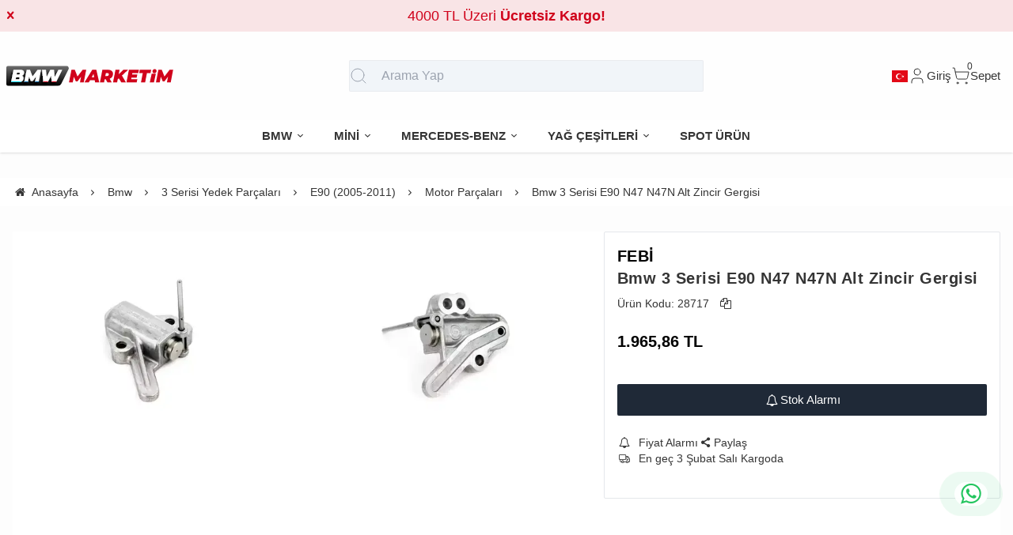

--- FILE ---
content_type: text/html; charset=UTF-8
request_url: https://www.bmwmarketim.com/bmw-3-serisi-e90-n47-n47n-alt-zincir-gergisi
body_size: 100114
content:
<!DOCTYPE html>
<html xmlns="http://www.w3.org/1999/xhtml" lang="tr" >

<head>
    <meta http-equiv="content-type" content="text/html; charset=utf-8" />
    <meta name="viewport" content="width=device-width, maximum-scale=1, minimum-scale=1, initial-scale=1, user-scalable=no" />
    <link href="/favicon.ico" rel="shortcut icon" />
    <link href="/service/loader/compressed/css/2/tr.css?rev=3262-150231" rel="stylesheet" />
    <title>Bmw 3 Serisi E90 N47 N47N Alt Zincir Gergisi - Bmw Marketim</title>
<meta name="keywords" content="bmw,3,serisi,e90,lci̇,n47,n47n,alt,zincir,gergisi,28717,13527797905">
<meta name="description" content="Bmw 3 Serisi E90 N47 N47N Alt Zincir Gergisi">
<meta name="robots" content="index,follow">
<link rel="canonical" href="https://www.bmwmarketim.com/bmw-3-serisi-e90-n47-n47n-alt-zincir-gergisi" />
<link rel="preload" fetchpriority="high" as="image" href="https://cdn.eticaret.shop/bmwmarketim/medium/195/bmw-3-serisi-e90-n47-n47n-alt-zincir-gergisi-1195-2571.webp">
<link rel="preload" fetchpriority="high" as="image" href="https://cdn.eticaret.shop/bmwmarketim/medium/195/bmw-3-serisi-e90-n47-n47n-alt-zincir-gergisi-1195-2572.webp">
<meta property="og:image" content="https://cdn.eticaret.shop/bmwmarketim/big/195/bmw-3-serisi-e90-n47-n47n-alt-zincir-gergisi-1195-2571.webp"/>
            <meta property="og:image:width" content="300" />
        <meta property="og:image:height" content="300" />
        <meta property="og:image:alt" content="Bmw 3 Serisi E90 N47 N47N Alt Zincir Gergisi"/>
        <meta property="og:type" content="product" />
        <meta property="og:price:amount" content="1965.857238"/>
        <meta property="og:price:currency" content="TRY" />
        <meta property="og:availability" content="oos"/>
        <meta property="og:title" content="Bmw 3 Serisi E90 N47 N47N Alt Zincir Gergisi" />
        <meta property="og:description" content="Bmw 3 Serisi E90 N47 N47N Alt Zincir Gergisi" />
        <meta property="og:url" content="https://www.bmwmarketim.com/bmw-3-serisi-e90-n47-n47n-alt-zincir-gergisi" />
        <meta property="og:site_name" content="https://www.bmwmarketim.com" />
<meta name="google-site-verification" content="UR9f923dSh5qjS8Yvp9vL1X4kOfbUNqNuF1b10rj0CA" /><meta http-equiv="x-dns-prefetch-control" content="on" />
<link rel="dns-prefetch" href="https://cdn.eticaret.shop" />
    <link href="/data/image/setting/apple-touch-icon.png?rev=3262-150231" rel="icon" />
    <link href="/data/image/setting/apple-touch-icon.png?rev=3262-150231" rel="apple-touch-icon" />
        <script>
        var ON_PAGE_READY = [];
        var LANGUAGE = 'tr';
        var PAGE = {
            ID: parseInt("2"),
            TYPE: 'product',
            TABLE_ID: '1195',
            LINK: 'bmw-3-serisi-e90-n47-n47n-alt-zincir-gergisi'
        };
        var MEMBER = {
            ID: parseInt('0'),
            FULLNAME: '',
            EMAIL: '',
            CART_COUNT: parseInt('0'),
            IS_ADMIN: false        };
        var FLASH_MESSAGE = [];
        var SEP_THO = '.';
        var SEP_DEC = ',';
        var DEC_LENGTH = 2;
        var SCREEN_WIDTH = Math.max(window.screen.width, window.screen.availWidth);
        var SCREEN_SIZE = 'xs';
        if (SCREEN_WIDTH > 1023) {
            SCREEN_SIZE = 'lg';
        } else if (SCREEN_WIDTH > 639) {
            SCREEN_SIZE = 'sm';
        }
        var PHP_SIZE = 'lg';
        var IS_MOBILE = 0;
    </script>
</head>

<body class="body-tr">
    <div id="content" class="content-tr"><div class="w-full row-8 " ><div class="grid grid-cols-12 gap-4 md:gap-8 items-start"><div class="flex flex-wrap col-span-12">
<div id="block-1" class="w-full flex flex-wrap  block-wrapper page-block-1 page-rel-1  theme-default folder-header tpl-default e-default-default"><header class="w-full flex flex-wrap inset-x-0 shadow  mb-4 md:mb-8  z-40 bg-white/75 hover:bg-white group/header  sticky-header ">
            <div class="w-full bg-primary/10 text-primary relative hidden group-[.scrolled]/header:hidden text-base lg:text-lg" data-cookie-name="announcement">
            <div class="container">
                <div id="announcement-1" class="swiper" data-toggle="swiper" data-perview="all:1" data-margin="all:1" data-speed="1000" data-delay="5000">
                    <div class="swiper-wrapper">
                                                    <a href="bmw-5-serisi-f10-kasa-kalorifer-orta-havalandirma-izgarasi-ithal" class="py-1 md:py-1.5 swiper-slide inline-block text-center">
                                4000 TL Üzeri <b>Ücretsiz Kargo!</b>                            </a>
                                            </div>
                </div>
            </div>
            <div class="absolute end-4 inset-y-0 flex items-center justify-center cursor-pointer aspect-square z-10" data-toggle="set-cookie" data-time="1" data-value="1" data-target="announcement"> <i class="i-times"></i>
            </div>
        </div>
        <section class="w-full header-top z-10">
        <div class="container relative mx-auto flex flex-wrap md:flex-nowrap gap-x-2 md:gap-4 items-center justify-between p-2 group-[.scrolled]/header:!p-1">
            <span class="hamburger cursor-pointer md:!hidden" data-drawer-target="#drawer-mobile-menu">
                <i class="i-menu text-2xl"></i>
            </span>
            <a class="logo flex h-10 max-w-[130px] md:max-w-full md:h-20 lg:h-24  group-[.scrolled]/header:!h-16 duration-100" href="/" aria-label="system logo">
                <img src="/data/image/setting/logo.svg" alt="Logo" width="211" height="26">
            </a>
            <div class="relative w-full order-last md:order-none  hidden md:flex md:w-[555px]" id="search-wrapper" v-cloak>
                <div class="relative md:max-w-md mx-auto w-full">
                    <i class="z-10 absolute inset-y-0 start-3 flex items-center pointer-events-none text-gray-400">
                        <svg xmlns="http://www.w3.org/2000/svg" width="24" height="24" viewBox="0 0 24 24" fill="none" stroke="currentColor" stroke-width="1" stroke-linecap="round" stroke-linejoin="round" class="lucide lucide-search-icon lucide-search">
                            <circle cx="11" cy="11" r="8" />
                            <path d="m21 21-4.3-4.3" />
                        </svg>
                    </i>
                    <input type="text" name="search" id="search" autocomplete="off" placeholder="Arama Yap" class="form-control !text-base bg-slate-100 ps-10" data-url="/arama" v-model.trim="liveValue" @keyup="dynamicSearch" @keyup.enter="staticSearch">
                </div>
                <div class="w-full absolute top-full inset-x-0 max-w-3xl max-h-[700px] overflow-auto">
                    
<div class="wfull subfolder default_header_search_default">
<div class="w-full flex flex-wrap live-search-result " v-if="TOTAL>0">
    <ul class="w-full p-2 flex flex-wrap products bg-white/95 shadow" v-if="PRODUCTS.length">
        <li class="w-full flex" v-for="WORD in WORDS">
            <i class="i-arrow-right"></i>
            <a :href="WORD.LINK" class="w-full flex px-2 py-1 gap-2 md:gap-4 hover:underline hover:text-primary items-center cursor-pointer" @click="liveValue=WORD; staticSearch()">
                {{WORD}}
            </a>
        </li>
    </ul>
    <ul class="w-full p-2 flex flex-wrap products bg-white/95 shadow" v-if="PRODUCTS.length">
        <li class="w-full font-bold p-4">Ürünler</li>
        <li class="basis-full md:basis-6/12 p-2 " v-for="P in PRODUCTS">
            <a :href="P.LINK" class="w-full flex gap-2 md:gap-4 items-center hover:shadow-sm">
                <div class="image-inner max-w-[50px]" style="max-width: 46px;">
                    <img :src="P?.IMAGE?.SMALL" :alt="P.NAME" width="46" height="46" class="w-full h-full object-contain">
                </div>
                <div class="w-full flex flex-wrap flex-col text-sm">
                    <P class="line-clamp-2 hover:text-primary">{{P.NAME}}</P>
                    <div class="font-bold" v-if="P.PRICE>0">{{vat(P.PRICE,P.VAT)}}
                        ₺</div>
                </div>
            </a>
        </li>
    </ul>
</div>
<script>
    ON_PAGE_READY.push(() => {
        const searchAppOptions = {
            data() {
                return {
                    liveValue: '',
                    BRANDS: [],
                    CATEGORIES: [],
                    MODELS: [],
                    PRODUCTS: [],
                    WORDS: [],
                    TOTAL: 0
                };
            },
            methods: {
                dynamicSearch: function() {
                    let timer = null;
                    clearTimeout(timer);
                    timer = setTimeout(() => {
                        if (this.liveValue) {
                            $.ajax({
                                url: ESHOP.ENDPOINT.SEARCH_LIVE + encodeURIComponent(this.liveValue),
                                dataType: 'json',
                                success: (response) => {
                                    let dataList = 0;
                                    for (let key in dataList) {
                                        this[key] = typeof dataList[key] === 'object' ? [...dataList[key]] : dataList[key];
                                    }
                                }
                            });
                        } else {
                            this.clearSeach();
                        }
                    }, 250);
                },
                staticSearch() {
                    if (this.liveValue === '') {
                        return Message.notify(`Arama kelimesi boş olamaz.`, 0);
                    }
                    let url = getLink('q', encodeURIComponent(this.liveValue), $('#search-wrapper [name=search]').attr('data-url'));
                    window.location.href = url;
                },
                clearSeach() {
                    this.liveValue = '';
                    this.BRANDS = [];
                    this.CATEGORIES = [];
                    this.MODELS = [];
                    this.PRODUCTS = [];
                    this.TOTAL = 0;
                }
            },
            mounted() {
                document.addEventListener('click', (e) => {
                    let dom = e.target;
                    const parentDom = dom.closest('#search-wrapper');
                    if (parentDom == null) {
                        this.clearSeach();
                    }
                });
            }
        };
        MyVueApp('#search-wrapper', searchAppOptions, 0);
    })
</script>
</div>
                </div>
            </div>
            <div class="quick-links  flex items-center gap-3 lg:gap-4 px-2">
                <i class="cursor-pointer md:!hidden " onclick="$('#search-wrapper').toggleClass('hidden'); $('#search').focus()">
                    <svg xmlns="http://www.w3.org/2000/svg" width="24" height="24" viewBox="0 0 24 24" fill="none" stroke="currentColor" stroke-width="1" stroke-linecap="round" stroke-linejoin="round" class="lucide lucide-search-icon lucide-search">
                        <circle cx="11" cy="11" r="8" />
                        <path d="m21 21-4.3-4.3" />
                    </svg>
                </i>
                                    <div class="language-and-currency group relative">
                        <div class="w-full selecteds flex items-center cursor-pointer">
                            <img src="/img/default/flag/tr.svg" alt="flag" width="20" height="15" class="ms-2 hidden  md:flex ">
                            <div href="#" class="title hidden">tr -
                                TL (₺)</div>
                        </div>
                        <div class="w-48 absolute lg:translate-x-1/2 end-0 top-full hidden group-hover:block z-20 pt-10 text-sm">
                            <div class="w-full flex flex-col lg:p-5 bg-white rounded relative shadow-sm border after:absolute after:top-0 after:start-1/2 after:w-3 after:h-3 after:-translate-x-1/2 rtl:after:translate-x-1/2 after:-translate-y-1/2 after:rotate-45 after:bg-white after:border-t after:border-l">
                                                                    <div class="w-full flex flex-wrap mb-2 gap-2 lang">
                                        <label for="language-select" class="w-full">Dil</label>
                                        <select id="language-select" class="w-full form-control cursor-pointer" onchange="changeLang(this.value)">
                                                                                            <option selected value="tr">
                                                    Türkçe</option>
                                                                                            <option  value="en">
                                                    İngilizce</option>
                                                                                            <option  value="fr">
                                                    Fransızca</option>
                                                                                            <option  value="ar">
                                                    Arapça</option>
                                                                                            <option  value="es">
                                                    İspanyolca</option>
                                                                                    </select>
                                    </div>
                                                                                                    <div class="w-full flex flex-wrap mb-2 gap-2 curr">
                                        <label for="currency-select" class="w-full">Para</label>
                                        <select id="currency-select" class="w-full form-control cursor-pointer" onchange="changeCurrency(this.value)">
                                                                                            <option selected value="TL">
                                                    TL</option>
                                                                                            <option  value="USD">
                                                    USD</option>
                                                                                            <option  value="EUR">
                                                    EUR</option>
                                                                                    </select>
                                    </div>
                                                            </div>
                        </div>
                    </div>
                                <span class="account cursor-pointer group relative whitespace-nowrap inline-flex items-center gap-1">
                    <span class="inline-flex items-center gap-1">
                        <svg xmlns="http://www.w3.org/2000/svg" width="24" height="24" viewBox="0 0 24 24" fill="none" stroke="currentColor" stroke-width="1" stroke-linecap="round" stroke-linejoin="round" class="lucide lucide-user-icon lucide-user">
                            <path d="M19 21v-2a4 4 0 0 0-4-4H9a4 4 0 0 0-4 4v2" />
                            <circle cx="12" cy="7" r="4" />
                        </svg>
                        <span class="hidden  md:inline">                            Giriş</span>
                    </span>
                    <div class="w-48 absolute lg:translate-x-1/3 end-0 top-full hidden group-hover:block z-20 pt-10 text-sm">
                        <div class="w-full flex flex-col  gap-4  p-2.5 lg:p-5 bg-white rounded relative shadow-sm border after:absolute after:top-0 after:start-1/2 lg:after:w-3 lg:after:h-3 after:-translate-x-1/2 rtl:after:translate-x-1/2 after:-translate-y-1/2 after:rotate-45 after:bg-white after:border-t after:border-l">
                                                            <a href="/uye-giris" class="btn btn-primary">Giriş Yap</a>
                                <a href="/uye-kayit" class="btn btn-dark">Üye Ol</a>
                                                    </div>
                    </div>
                </span>
                <a href="/sepet" class="cursor-pointer whitespace-nowrap relative inline-flex items-center gap-1">
                    <span class="relative inline-flex items-center">
                        <span class="cart-count absolute top-0 right-0 text-xs translate-x-1/2 -translate-y-1/2">0</span>
                        <svg xmlns="http://www.w3.org/2000/svg" width="24" height="24" viewBox="0 0 24 24" fill="none" stroke="currentColor" stroke-width="1" stroke-linecap="round" stroke-linejoin="round" class="lucide lucide-shopping-cart-icon lucide-shopping-cart">
                            <circle cx="8" cy="21" r="1" />
                            <circle cx="19" cy="21" r="1" />
                            <path d="M2.05 2.05h2l2.66 12.42a2 2 0 0 0 2 1.58h9.78a2 2 0 0 0 1.95-1.57l1.65-7.43H5.12" />
                        </svg>
                    </span>
                    <span class="hidden   md:inline">Sepet</span>
                </a>
            </div>
        </div>
    </section>
    <nav class="w-full hidden md:flex justify-center items-center   group/nav bg-[inherit]">
        <ul class="w-full container flex justify-center items-center gap-2 relative menu-desktop-1 group/menu-desktop group-[.scrolled]/header:hidden group-[.scrolled-up]/nav:!flex ">
                                        <li class="flex   group ">
                    <a href="https://www.bmwmarketim.com/bmw-yedek-parca" target="_self" class=" p-3 lg:px-4 menu-first font-semibold border-b-2 border-transparent hover:border-primary flex items-center gap-2 relative leading-none text-[inherit]">
                        <span>BMW</span>  <i class="i-chevron-down"></i> </a>
                                            <div class="submenu-wrapper hidden group-hover:flex group-[:not(.active)]/menu-desktop:hidden flex-wrap shadow absolute inset-x-0 top-full z-10 p-6 xl:p-8 bg-white/95">
                            <div class="left-side columns-3   w-full lg:columns-5">
                                                                    <div class="w-full break-inside-avoid-column mb-1">
                                        <a href="https://www.bmwmarketim.com/1-serisi" target="_self" class="w-full inline-block py-1 px-2 font-medium  hover:text-primary ease-linear">1 Serisi Yedek Parçaları</a>
                                                                            </div>
                                                                    <div class="w-full break-inside-avoid-column mb-1">
                                        <a href="https://www.bmwmarketim.com/2-serisi" target="_self" class="w-full inline-block py-1 px-2 font-medium  hover:text-primary ease-linear">2 Serisi Yedek Parçaları</a>
                                                                            </div>
                                                                    <div class="w-full break-inside-avoid-column mb-1">
                                        <a href="https://www.bmwmarketim.com/3-serisi" target="_self" class="w-full inline-block py-1 px-2 font-medium  hover:text-primary ease-linear">3 Serisi Yedek Parçaları</a>
                                                                            </div>
                                                                    <div class="w-full break-inside-avoid-column mb-1">
                                        <a href="https://www.bmwmarketim.com/4-serisi" target="_self" class="w-full inline-block py-1 px-2 font-medium  hover:text-primary ease-linear">4 Serisi Yedek Parçaları</a>
                                                                            </div>
                                                                    <div class="w-full break-inside-avoid-column mb-1">
                                        <a href="https://www.bmwmarketim.com/5-serisi" target="_self" class="w-full inline-block py-1 px-2 font-medium  hover:text-primary ease-linear">5 Serisi Yedek Parçaları</a>
                                                                            </div>
                                                                    <div class="w-full break-inside-avoid-column mb-1">
                                        <a href="https://www.bmwmarketim.com/7-serisi" target="_self" class="w-full inline-block py-1 px-2 font-medium  hover:text-primary ease-linear">7 Serisi Yedek Parçaları</a>
                                                                            </div>
                                                                    <div class="w-full break-inside-avoid-column mb-1">
                                        <a href="https://www.bmwmarketim.com/x-serisi" target="_self" class="w-full inline-block py-1 px-2 font-medium  hover:text-primary ease-linear">X1 Serisi Yedek Parçaları</a>
                                                                            </div>
                                                                    <div class="w-full break-inside-avoid-column mb-1">
                                        <a href="https://www.bmwmarketim.com/i-serisi" target="_self" class="w-full inline-block py-1 px-2 font-medium  hover:text-primary ease-linear">İ Serisi</a>
                                                                            </div>
                                                                    <div class="w-full break-inside-avoid-column mb-1">
                                        <a href="https://www.bmwmarketim.com/x2-serisi-yedek-parcalari" target="_self" class="w-full inline-block py-1 px-2 font-medium  hover:text-primary ease-linear">X2 Serisi Yedek Parçaları</a>
                                                                            </div>
                                                                    <div class="w-full break-inside-avoid-column mb-1">
                                        <a href="https://www.bmwmarketim.com/x3-serisi-yedek-parcalari" target="_self" class="w-full inline-block py-1 px-2 font-medium  hover:text-primary ease-linear">X3 Serisi Yedek Parçaları</a>
                                                                            </div>
                                                                    <div class="w-full break-inside-avoid-column mb-1">
                                        <a href="https://www.bmwmarketim.com/x4-serisi-yedek-parcalari" target="_self" class="w-full inline-block py-1 px-2 font-medium  hover:text-primary ease-linear">X4 Serisi Yedek Parçaları</a>
                                                                            </div>
                                                                    <div class="w-full break-inside-avoid-column mb-1">
                                        <a href="https://www.bmwmarketim.com/x5-serisi-yedek-parcalari" target="_self" class="w-full inline-block py-1 px-2 font-medium  hover:text-primary ease-linear">X5 Serisi Yedek Parçaları</a>
                                                                            </div>
                                                                    <div class="w-full break-inside-avoid-column mb-1">
                                        <a href="https://www.bmwmarketim.com/x6-serisi-yedek-parcalari" target="_self" class="w-full inline-block py-1 px-2 font-medium  hover:text-primary ease-linear">X6 Serisi Yedek Parçaları</a>
                                                                            </div>
                                                            </div>
                                                    </div>
                                    </li>
                            <li class="flex   group ">
                    <a href="https://www.bmwmarketim.com/mini-yedek-parca" target="_self" class=" p-3 lg:px-4 menu-first font-semibold border-b-2 border-transparent hover:border-primary flex items-center gap-2 relative leading-none text-[inherit]">
                        <span>MİNİ </span>  <i class="i-chevron-down"></i> </a>
                                            <div class="submenu-wrapper hidden group-hover:flex group-[:not(.active)]/menu-desktop:hidden flex-wrap shadow absolute inset-x-0 top-full z-10 p-6 xl:p-8 bg-white/95">
                            <div class="left-side columns-3   w-full lg:columns-5">
                                                                    <div class="w-full break-inside-avoid-column mb-1">
                                        <a href="https://www.bmwmarketim.com/r50-coupe-2000-2006" target="_self" class="w-full inline-block py-1 px-2 font-medium  hover:text-primary ease-linear">R50 Coupe 2000-2006</a>
                                                                            </div>
                                                                    <div class="w-full break-inside-avoid-column mb-1">
                                        <a href="https://www.bmwmarketim.com/r52-cabrio-2002-2008" target="_self" class="w-full inline-block py-1 px-2 font-medium  hover:text-primary ease-linear">R52 Cabrio 2002-2008</a>
                                                                            </div>
                                                                    <div class="w-full break-inside-avoid-column mb-1">
                                        <a href="https://www.bmwmarketim.com/r53-cooper-s-2000-2006" target="_self" class="w-full inline-block py-1 px-2 font-medium  hover:text-primary ease-linear">R53 Cooper S 2000-2006</a>
                                                                            </div>
                                                                    <div class="w-full break-inside-avoid-column mb-1">
                                        <a href="https://www.bmwmarketim.com/r55-clubman-2009-2014" target="_self" class="w-full inline-block py-1 px-2 font-medium  hover:text-primary ease-linear">R55 Clubman 2009-2014</a>
                                                                            </div>
                                                                    <div class="w-full break-inside-avoid-column mb-1">
                                        <a href="https://www.bmwmarketim.com/r56-coupe-2005-2013" target="_self" class="w-full inline-block py-1 px-2 font-medium  hover:text-primary ease-linear">R56 Coupe 2005-2013</a>
                                                                            </div>
                                                                    <div class="w-full break-inside-avoid-column mb-1">
                                        <a href="https://www.bmwmarketim.com/r57-cabrio-2007-2010" target="_self" class="w-full inline-block py-1 px-2 font-medium  hover:text-primary ease-linear">R57 Cabrio 2007-2010</a>
                                                                            </div>
                                                                    <div class="w-full break-inside-avoid-column mb-1">
                                        <a href="https://www.bmwmarketim.com/r60-countryman-2010-2016" target="_self" class="w-full inline-block py-1 px-2 font-medium  hover:text-primary ease-linear">R60 Countryman 2010-2016</a>
                                                                            </div>
                                                                    <div class="w-full break-inside-avoid-column mb-1">
                                        <a href="https://www.bmwmarketim.com/f55-5-kapi-2013-2018" target="_self" class="w-full inline-block py-1 px-2 font-medium  hover:text-primary ease-linear">F55 5 Kapı 2013-2018</a>
                                                                            </div>
                                                                    <div class="w-full break-inside-avoid-column mb-1">
                                        <a href="https://www.bmwmarketim.com/f56-coupe-2013-2018" target="_self" class="w-full inline-block py-1 px-2 font-medium  hover:text-primary ease-linear">F56 Coupe 2013-2018</a>
                                                                            </div>
                                                            </div>
                                                    </div>
                                    </li>
                            <li class="flex   group ">
                    <a href="https://www.bmwmarketim.com/mercedes-benz" target="_self" class=" p-3 lg:px-4 menu-first font-semibold border-b-2 border-transparent hover:border-primary flex items-center gap-2 relative leading-none text-[inherit]">
                        <span>MERCEDES-BENZ</span>  <i class="i-chevron-down"></i> </a>
                                            <div class="submenu-wrapper hidden group-hover:flex group-[:not(.active)]/menu-desktop:hidden flex-wrap shadow absolute inset-x-0 top-full z-10 p-6 xl:p-8 bg-white/95">
                            <div class="left-side columns-3   w-full lg:columns-5">
                                                                    <div class="w-full break-inside-avoid-column mb-1">
                                        <a href="https://www.bmwmarketim.com/a-serisi" target="_self" class="w-full inline-block py-1 px-2 font-medium  hover:text-primary ease-linear">A Serisi Parçaları</a>
                                                                            </div>
                                                                    <div class="w-full break-inside-avoid-column mb-1">
                                        <a href="https://www.bmwmarketim.com/b-serisi" target="_self" class="w-full inline-block py-1 px-2 font-medium  hover:text-primary ease-linear">B Serisi Parçaları</a>
                                                                            </div>
                                                                    <div class="w-full break-inside-avoid-column mb-1">
                                        <a href="https://www.bmwmarketim.com/c-serisi" target="_self" class="w-full inline-block py-1 px-2 font-medium  hover:text-primary ease-linear">C Serisi Parçaları</a>
                                                                            </div>
                                                                    <div class="w-full break-inside-avoid-column mb-1">
                                        <a href="https://www.bmwmarketim.com/e-serisi-parcalari" target="_self" class="w-full inline-block py-1 px-2 font-medium  hover:text-primary ease-linear">E Serisi Parçaları</a>
                                                                            </div>
                                                                    <div class="w-full break-inside-avoid-column mb-1">
                                        <a href="https://www.bmwmarketim.com/cla-serisi-w117-2013-2017" target="_self" class="w-full inline-block py-1 px-2 font-medium  hover:text-primary ease-linear">CLA Serisi Parçaları</a>
                                                                            </div>
                                                                    <div class="w-full break-inside-avoid-column mb-1">
                                        <a href="https://www.bmwmarketim.com/clk-serisi-parcalari" target="_self" class="w-full inline-block py-1 px-2 font-medium  hover:text-primary ease-linear">CLK Serisi Parçaları</a>
                                                                            </div>
                                                                    <div class="w-full break-inside-avoid-column mb-1">
                                        <a href="https://www.bmwmarketim.com/cls-serisi-parcalari" target="_self" class="w-full inline-block py-1 px-2 font-medium  hover:text-primary ease-linear">CLS Serisi Parçaları</a>
                                                                            </div>
                                                                    <div class="w-full break-inside-avoid-column mb-1">
                                        <a href="https://www.bmwmarketim.com/gla-serisi-parcalari" target="_self" class="w-full inline-block py-1 px-2 font-medium  hover:text-primary ease-linear">GLA Serisi Parçaları</a>
                                                                            </div>
                                                                    <div class="w-full break-inside-avoid-column mb-1">
                                        <a href="https://www.bmwmarketim.com/glb-serisi-yedek-parcalari" target="_self" class="w-full inline-block py-1 px-2 font-medium  hover:text-primary ease-linear">GLB Serisi Parçaları</a>
                                                                            </div>
                                                                    <div class="w-full break-inside-avoid-column mb-1">
                                        <a href="https://www.bmwmarketim.com/glc-serisi-yedek-parcalari" target="_self" class="w-full inline-block py-1 px-2 font-medium  hover:text-primary ease-linear">GLC Serisi Parçaları</a>
                                                                            </div>
                                                                    <div class="w-full break-inside-avoid-column mb-1">
                                        <a href="https://www.bmwmarketim.com/glk-serisi-x204-2008-2015" target="_self" class="w-full inline-block py-1 px-2 font-medium  hover:text-primary ease-linear">GLK Serisi Parçaları</a>
                                                                            </div>
                                                                    <div class="w-full break-inside-avoid-column mb-1">
                                        <a href="https://www.bmwmarketim.com/ml-serisi-yedek-parcalari" target="_self" class="w-full inline-block py-1 px-2 font-medium  hover:text-primary ease-linear">ML Serisi Parçaları</a>
                                                                            </div>
                                                                    <div class="w-full break-inside-avoid-column mb-1">
                                        <a href="https://www.bmwmarketim.com/s-serisi" target="_self" class="w-full inline-block py-1 px-2 font-medium  hover:text-primary ease-linear">S Serisi Parçaları</a>
                                                                            </div>
                                                                    <div class="w-full break-inside-avoid-column mb-1">
                                        <a href="https://www.bmwmarketim.com/sprinter-serisi-yedek-parcalari" target="_self" class="w-full inline-block py-1 px-2 font-medium  hover:text-primary ease-linear">Sprinter Serisi Yedek Parçaları</a>
                                                                            </div>
                                                                    <div class="w-full break-inside-avoid-column mb-1">
                                        <a href="https://www.bmwmarketim.com/vito-serisi-yedek-parcalari" target="_self" class="w-full inline-block py-1 px-2 font-medium  hover:text-primary ease-linear">Vito Serisi Yedek Parçaları</a>
                                                                            </div>
                                                                    <div class="w-full break-inside-avoid-column mb-1">
                                        <a href="https://www.bmwmarketim.com/vaneo-w414-2002-2005" target="_self" class="w-full inline-block py-1 px-2 font-medium  hover:text-primary ease-linear">Vaneo W414 (2002-2005)</a>
                                                                            </div>
                                                                    <div class="w-full break-inside-avoid-column mb-1">
                                        <a href="https://www.bmwmarketim.com/x-serisi-w470-2017" target="_self" class="w-full inline-block py-1 px-2 font-medium  hover:text-primary ease-linear">X Serisi W470 2017-</a>
                                                                            </div>
                                                                    <div class="w-full break-inside-avoid-column mb-1">
                                        <a href="https://www.bmwmarketim.com/w115-kasa-1968-1974" target="_self" class="w-full inline-block py-1 px-2 font-medium  hover:text-primary ease-linear">W115 Kasa (1968-1974)</a>
                                                                            </div>
                                                                    <div class="w-full break-inside-avoid-column mb-1">
                                        <a href="https://www.bmwmarketim.com/w123-kasa-1976-1984" target="_self" class="w-full inline-block py-1 px-2 font-medium  hover:text-primary ease-linear">W123 Kasa (1976-1984)</a>
                                                                            </div>
                                                                    <div class="w-full break-inside-avoid-column mb-1">
                                        <a href="https://www.bmwmarketim.com/w124-kasa-1984-1995" target="_self" class="w-full inline-block py-1 px-2 font-medium  hover:text-primary ease-linear">W124 Kasa (1984-1995)</a>
                                                                            </div>
                                                                    <div class="w-full break-inside-avoid-column mb-1">
                                        <a href="https://www.bmwmarketim.com/w126-kasa-1979-1991" target="_self" class="w-full inline-block py-1 px-2 font-medium  hover:text-primary ease-linear">W126 Kasa (1979-1991)</a>
                                                                            </div>
                                                                    <div class="w-full break-inside-avoid-column mb-1">
                                        <a href="https://www.bmwmarketim.com/w201-kasa-1982-1993" target="_self" class="w-full inline-block py-1 px-2 font-medium  hover:text-primary ease-linear">W201 Kasa (1982-1993)</a>
                                                                            </div>
                                                            </div>
                                                    </div>
                                    </li>
                            <li class="flex   group ">
                    <a href="https://www.bmwmarketim.com/yag-cesitleri" target="_self" class=" p-3 lg:px-4 menu-first font-semibold border-b-2 border-transparent hover:border-primary flex items-center gap-2 relative leading-none text-[inherit]">
                        <span>YAĞ ÇEŞİTLERİ</span>  <i class="i-chevron-down"></i> </a>
                                            <div class="submenu-wrapper hidden group-hover:flex group-[:not(.active)]/menu-desktop:hidden flex-wrap shadow absolute inset-x-0 top-full z-10 p-6 xl:p-8 bg-white/95">
                            <div class="left-side columns-3   w-full lg:columns-5">
                                                                    <div class="w-full break-inside-avoid-column mb-1">
                                        <a href="https://www.bmwmarketim.com/motul-yag" target="_self" class="w-full inline-block py-1 px-2 font-medium  hover:text-primary ease-linear">Motul</a>
                                                                            </div>
                                                                    <div class="w-full break-inside-avoid-column mb-1">
                                        <a href="https://www.bmwmarketim.com/liqui-moly-2" target="_self" class="w-full inline-block py-1 px-2 font-medium  hover:text-primary ease-linear">Liqui Moly</a>
                                                                            </div>
                                                            </div>
                                                    </div>
                                    </li>
                            <li class="flex  ">
                    <a href="https://www.bmwmarketim.com/spot-urun" target="_self" class=" p-3 lg:px-4 menu-first font-semibold border-b-2 border-transparent hover:border-primary flex items-center gap-2 relative leading-none text-[inherit]">
                        <span>SPOT ÜRÜN</span>  </a>
                                    </li>
                    </ul>
    </nav>
</header>

<div class="wfull subfolder default_header_menumobile_default">
<!-- drawer mobile menu -->
<div data-drawer-hide="#drawer-mobile-menu" class="backdrop hidden"></div>
<div id="drawer-mobile-menu" class="drawer">
    <div class="w-full mb-4 close" data-drawer-hide="#drawer-mobile-menu">
        <span class="flex justify-between items-center px-2 py-6 font-bold text-primary text-2xl relative">Menü<i class="i-times cursor-pointer w-12 h-full  inset-y-0 end-0 absolute"></i></span>
    </div>
    <div class="overflow-y-auto relative h-full">
        <ul class="space-y-2 font-medium h-full  overflow-auto menu-mobile-1">
                            <li class="flex flex-wrap ">
                                            <a href="https://www.bmwmarketim.com/spot-urun" target="_self" class=" w-full flex justify-between p-2 menu-first font-semibold hover:underline hover:bg-gray-50">
                            SPOT ÜRÜN </a>
                                    </li>
                            <li class="flex flex-wrap  group ">
                                            <span href="https://www.bmwmarketim.com/yag-cesitleri" data-drawer-target="#drawer-mobile-menu1" class="w-full cursor-pointer  flex justify-between p-2 menu-first font-semibold hover:bg-gray-50"><span>MOTUL</span>
                             <i class="i-chevron-right"></i> </span>
                        <ul class="w-full h-full px-2 flex flex-wrap content-start space-y-2 font-normal drawer absolute inset-0 bg-white overflow-auto " id="drawer-mobile-menu1">
                            <li data-drawer-hide="#drawer-mobile-menu1" class="py-1 text-primary font-bold w-full cursor-pointer border-b border-primary text-lg sticky top-0 bg-white">
                                <i class="i-chevron-left"></i> <span>MOTUL</span>
                            </li>
                                                            <li class="w-full">
                                                                            <a href="https://www.bmwmarketim.com/motul-yag" target="_self" class="w-full flex justify-between p-2 menu-first font-semibold hover:underline hover:bg-gray-50">Motul</a>
                                                                    </li>
                                                            <li class="w-full">
                                                                            <a href="https://www.bmwmarketim.com/liqui-moly-2" target="_self" class="w-full flex justify-between p-2 menu-first font-semibold hover:underline hover:bg-gray-50">Liqui Moly</a>
                                                                    </li>
                                                        <li class="w-full">
                                <a href="https://www.bmwmarketim.com/yag-cesitleri" target="_self" class="w-full flex justify-between p-2 menu-first font-semibold hover:underline hover:bg-gray-50 text-primary">Tümünü Gör</a>
                            </li>
                        </ul>
                                    </li>
                            <li class="flex flex-wrap  group ">
                                            <span href="https://www.bmwmarketim.com/mercedes-benz" data-drawer-target="#drawer-mobile-menu2" class="w-full cursor-pointer  flex justify-between p-2 menu-first font-semibold hover:bg-gray-50"><span>MERCEDES-BENZ</span>
                             <i class="i-chevron-right"></i> </span>
                        <ul class="w-full h-full px-2 flex flex-wrap content-start space-y-2 font-normal drawer absolute inset-0 bg-white overflow-auto " id="drawer-mobile-menu2">
                            <li data-drawer-hide="#drawer-mobile-menu2" class="py-1 text-primary font-bold w-full cursor-pointer border-b border-primary text-lg sticky top-0 bg-white">
                                <i class="i-chevron-left"></i> <span>MERCEDES-BENZ</span>
                            </li>
                                                            <li class="w-full">
                                                                            <a href="https://www.bmwmarketim.com/a-serisi" target="_self" class="w-full flex justify-between p-2 menu-first font-semibold hover:underline hover:bg-gray-50">A Serisi Parçaları</a>
                                                                    </li>
                                                            <li class="w-full">
                                                                            <a href="https://www.bmwmarketim.com/b-serisi" target="_self" class="w-full flex justify-between p-2 menu-first font-semibold hover:underline hover:bg-gray-50">B Serisi Parçaları</a>
                                                                    </li>
                                                            <li class="w-full">
                                                                            <a href="https://www.bmwmarketim.com/c-serisi" target="_self" class="w-full flex justify-between p-2 menu-first font-semibold hover:underline hover:bg-gray-50">C Serisi Parçaları</a>
                                                                    </li>
                                                            <li class="w-full">
                                                                            <a href="https://www.bmwmarketim.com/e-serisi-parcalari" target="_self" class="w-full flex justify-between p-2 menu-first font-semibold hover:underline hover:bg-gray-50">E Serisi Parçaları</a>
                                                                    </li>
                                                            <li class="w-full">
                                                                            <a href="https://www.bmwmarketim.com/cla-serisi-w117-2013-2017" target="_self" class="w-full flex justify-between p-2 menu-first font-semibold hover:underline hover:bg-gray-50">CLA Serisi Parçaları</a>
                                                                    </li>
                                                            <li class="w-full">
                                                                            <a href="https://www.bmwmarketim.com/clk-serisi-parcalari" target="_self" class="w-full flex justify-between p-2 menu-first font-semibold hover:underline hover:bg-gray-50">CLK Serisi Parçaları</a>
                                                                    </li>
                                                            <li class="w-full">
                                                                            <a href="https://www.bmwmarketim.com/cls-serisi-parcalari" target="_self" class="w-full flex justify-between p-2 menu-first font-semibold hover:underline hover:bg-gray-50">CLS Serisi Parçaları</a>
                                                                    </li>
                                                            <li class="w-full">
                                                                            <a href="https://www.bmwmarketim.com/gla-serisi-parcalari" target="_self" class="w-full flex justify-between p-2 menu-first font-semibold hover:underline hover:bg-gray-50">GLA Serisi Parçaları</a>
                                                                    </li>
                                                            <li class="w-full">
                                                                            <a href="https://www.bmwmarketim.com/glb-serisi-yedek-parcalari" target="_self" class="w-full flex justify-between p-2 menu-first font-semibold hover:underline hover:bg-gray-50">GLB Serisi Parçaları</a>
                                                                    </li>
                                                            <li class="w-full">
                                                                            <a href="https://www.bmwmarketim.com/glc-serisi-yedek-parcalari" target="_self" class="w-full flex justify-between p-2 menu-first font-semibold hover:underline hover:bg-gray-50">GLC Serisi Parçaları</a>
                                                                    </li>
                                                            <li class="w-full">
                                                                            <a href="https://www.bmwmarketim.com/glk-serisi-x204-2008-2015" target="_self" class="w-full flex justify-between p-2 menu-first font-semibold hover:underline hover:bg-gray-50">GLK Serisi Parçaları</a>
                                                                    </li>
                                                            <li class="w-full">
                                                                            <a href="https://www.bmwmarketim.com/ml-serisi-yedek-parcalari" target="_self" class="w-full flex justify-between p-2 menu-first font-semibold hover:underline hover:bg-gray-50">ML Serisi Parçaları</a>
                                                                    </li>
                                                            <li class="w-full">
                                                                            <a href="https://www.bmwmarketim.com/s-serisi" target="_self" class="w-full flex justify-between p-2 menu-first font-semibold hover:underline hover:bg-gray-50">S Serisi Parçaları</a>
                                                                    </li>
                                                            <li class="w-full">
                                                                            <a href="https://www.bmwmarketim.com/sprinter-serisi-yedek-parcalari" target="_self" class="w-full flex justify-between p-2 menu-first font-semibold hover:underline hover:bg-gray-50">Sprinter Serisi Yedek Parçaları</a>
                                                                    </li>
                                                            <li class="w-full">
                                                                            <a href="https://www.bmwmarketim.com/vito-serisi-yedek-parcalari" target="_self" class="w-full flex justify-between p-2 menu-first font-semibold hover:underline hover:bg-gray-50">Vito Serisi Yedek Parçaları</a>
                                                                    </li>
                                                            <li class="w-full">
                                                                            <a href="https://www.bmwmarketim.com/vaneo-w414-2002-2005" target="_self" class="w-full flex justify-between p-2 menu-first font-semibold hover:underline hover:bg-gray-50">Vaneo W414 (2002-2005)</a>
                                                                    </li>
                                                            <li class="w-full">
                                                                            <a href="https://www.bmwmarketim.com/x-serisi-w470-2017" target="_self" class="w-full flex justify-between p-2 menu-first font-semibold hover:underline hover:bg-gray-50">X Serisi W470 2017-</a>
                                                                    </li>
                                                            <li class="w-full">
                                                                            <a href="https://www.bmwmarketim.com/w115-kasa-1968-1974" target="_self" class="w-full flex justify-between p-2 menu-first font-semibold hover:underline hover:bg-gray-50">W115 Kasa (1968-1974)</a>
                                                                    </li>
                                                            <li class="w-full">
                                                                            <a href="https://www.bmwmarketim.com/w123-kasa-1976-1984" target="_self" class="w-full flex justify-between p-2 menu-first font-semibold hover:underline hover:bg-gray-50">W123 Kasa (1976-1984)</a>
                                                                    </li>
                                                            <li class="w-full">
                                                                            <a href="https://www.bmwmarketim.com/w124-kasa-1984-1995" target="_self" class="w-full flex justify-between p-2 menu-first font-semibold hover:underline hover:bg-gray-50">W124 Kasa (1984-1995)</a>
                                                                    </li>
                                                            <li class="w-full">
                                                                            <a href="https://www.bmwmarketim.com/w126-kasa-1979-1991" target="_self" class="w-full flex justify-between p-2 menu-first font-semibold hover:underline hover:bg-gray-50">W126 Kasa (1979-1991)</a>
                                                                    </li>
                                                            <li class="w-full">
                                                                            <a href="https://www.bmwmarketim.com/w201-kasa-1982-1993" target="_self" class="w-full flex justify-between p-2 menu-first font-semibold hover:underline hover:bg-gray-50">W201 Kasa (1982-1993)</a>
                                                                    </li>
                                                        <li class="w-full">
                                <a href="https://www.bmwmarketim.com/mercedes-benz" target="_self" class="w-full flex justify-between p-2 menu-first font-semibold hover:underline hover:bg-gray-50 text-primary">Tümünü Gör</a>
                            </li>
                        </ul>
                                    </li>
                            <li class="flex flex-wrap  group ">
                                            <span href="https://www.bmwmarketim.com/mini-yedek-parca" data-drawer-target="#drawer-mobile-menu3" class="w-full cursor-pointer  flex justify-between p-2 menu-first font-semibold hover:bg-gray-50"><span>MİNİ</span>
                             <i class="i-chevron-right"></i> </span>
                        <ul class="w-full h-full px-2 flex flex-wrap content-start space-y-2 font-normal drawer absolute inset-0 bg-white overflow-auto " id="drawer-mobile-menu3">
                            <li data-drawer-hide="#drawer-mobile-menu3" class="py-1 text-primary font-bold w-full cursor-pointer border-b border-primary text-lg sticky top-0 bg-white">
                                <i class="i-chevron-left"></i> <span>MİNİ</span>
                            </li>
                                                            <li class="w-full">
                                                                            <a href="https://www.bmwmarketim.com/r50-coupe-2000-2006" target="_self" class="w-full flex justify-between p-2 menu-first font-semibold hover:underline hover:bg-gray-50">R50 Coupe 2000-2006</a>
                                                                    </li>
                                                            <li class="w-full">
                                                                            <a href="https://www.bmwmarketim.com/r52-cabrio-2002-2008" target="_self" class="w-full flex justify-between p-2 menu-first font-semibold hover:underline hover:bg-gray-50">R52 Cabrio 2002-2008</a>
                                                                    </li>
                                                            <li class="w-full">
                                                                            <a href="https://www.bmwmarketim.com/r53-cooper-s-2000-2006" target="_self" class="w-full flex justify-between p-2 menu-first font-semibold hover:underline hover:bg-gray-50">R53 Cooper S 2000-2006</a>
                                                                    </li>
                                                            <li class="w-full">
                                                                            <a href="https://www.bmwmarketim.com/r55-clubman-2009-2014" target="_self" class="w-full flex justify-between p-2 menu-first font-semibold hover:underline hover:bg-gray-50">R55 Clubman 2009-2014</a>
                                                                    </li>
                                                            <li class="w-full">
                                                                            <a href="https://www.bmwmarketim.com/r56-coupe-2005-2013" target="_self" class="w-full flex justify-between p-2 menu-first font-semibold hover:underline hover:bg-gray-50">R56 Coupe 2005-2013</a>
                                                                    </li>
                                                            <li class="w-full">
                                                                            <a href="https://www.bmwmarketim.com/r57-cabrio-2007-2010" target="_self" class="w-full flex justify-between p-2 menu-first font-semibold hover:underline hover:bg-gray-50">R57 Cabrio 2007-2010</a>
                                                                    </li>
                                                            <li class="w-full">
                                                                            <a href="https://www.bmwmarketim.com/r60-countryman-2010-2016" target="_self" class="w-full flex justify-between p-2 menu-first font-semibold hover:underline hover:bg-gray-50">R60 Countryman 2010-2016</a>
                                                                    </li>
                                                            <li class="w-full">
                                                                            <a href="https://www.bmwmarketim.com/f55-5-kapi-2013-2018" target="_self" class="w-full flex justify-between p-2 menu-first font-semibold hover:underline hover:bg-gray-50">F55 5 Kapı 2013-2018</a>
                                                                    </li>
                                                            <li class="w-full">
                                                                            <a href="https://www.bmwmarketim.com/f56-coupe-2013-2018" target="_self" class="w-full flex justify-between p-2 menu-first font-semibold hover:underline hover:bg-gray-50">F56 Coupe 2013-2018</a>
                                                                    </li>
                                                        <li class="w-full">
                                <a href="https://www.bmwmarketim.com/mini-yedek-parca" target="_self" class="w-full flex justify-between p-2 menu-first font-semibold hover:underline hover:bg-gray-50 text-primary">Tümünü Gör</a>
                            </li>
                        </ul>
                                    </li>
                            <li class="flex flex-wrap  group ">
                                            <span href="https://www.bmwmarketim.com/bmw-yedek-parca" data-drawer-target="#drawer-mobile-menu4" class="w-full cursor-pointer  flex justify-between p-2 menu-first font-semibold hover:bg-gray-50"><span>BMW</span>
                             <i class="i-chevron-right"></i> </span>
                        <ul class="w-full h-full px-2 flex flex-wrap content-start space-y-2 font-normal drawer absolute inset-0 bg-white overflow-auto " id="drawer-mobile-menu4">
                            <li data-drawer-hide="#drawer-mobile-menu4" class="py-1 text-primary font-bold w-full cursor-pointer border-b border-primary text-lg sticky top-0 bg-white">
                                <i class="i-chevron-left"></i> <span>BMW</span>
                            </li>
                                                            <li class="w-full">
                                                                            <a href="https://www.bmwmarketim.com/1-serisi" target="_self" class="w-full flex justify-between p-2 menu-first font-semibold hover:underline hover:bg-gray-50">1 Serisi Yedek Parçaları</a>
                                                                    </li>
                                                            <li class="w-full">
                                                                            <a href="https://www.bmwmarketim.com/2-serisi" target="_self" class="w-full flex justify-between p-2 menu-first font-semibold hover:underline hover:bg-gray-50">2 Serisi Yedek Parçaları</a>
                                                                    </li>
                                                            <li class="w-full">
                                                                            <a href="https://www.bmwmarketim.com/3-serisi" target="_self" class="w-full flex justify-between p-2 menu-first font-semibold hover:underline hover:bg-gray-50">3 Serisi Yedek Parçaları</a>
                                                                    </li>
                                                            <li class="w-full">
                                                                            <a href="https://www.bmwmarketim.com/4-serisi" target="_self" class="w-full flex justify-between p-2 menu-first font-semibold hover:underline hover:bg-gray-50">4 Serisi Yedek Parçaları</a>
                                                                    </li>
                                                            <li class="w-full">
                                                                            <a href="https://www.bmwmarketim.com/5-serisi" target="_self" class="w-full flex justify-between p-2 menu-first font-semibold hover:underline hover:bg-gray-50">5 Serisi Yedek Parçaları</a>
                                                                    </li>
                                                            <li class="w-full">
                                                                            <a href="https://www.bmwmarketim.com/7-serisi" target="_self" class="w-full flex justify-between p-2 menu-first font-semibold hover:underline hover:bg-gray-50">7 Serisi Yedek Parçaları</a>
                                                                    </li>
                                                            <li class="w-full">
                                                                            <a href="https://www.bmwmarketim.com/x-serisi" target="_self" class="w-full flex justify-between p-2 menu-first font-semibold hover:underline hover:bg-gray-50">X1 Serisi Yedek Parçaları</a>
                                                                    </li>
                                                            <li class="w-full">
                                                                            <a href="https://www.bmwmarketim.com/i-serisi" target="_self" class="w-full flex justify-between p-2 menu-first font-semibold hover:underline hover:bg-gray-50">İ Serisi</a>
                                                                    </li>
                                                            <li class="w-full">
                                                                            <a href="https://www.bmwmarketim.com/x2-serisi-yedek-parcalari" target="_self" class="w-full flex justify-between p-2 menu-first font-semibold hover:underline hover:bg-gray-50">X2 Serisi Yedek Parçaları</a>
                                                                    </li>
                                                            <li class="w-full">
                                                                            <a href="https://www.bmwmarketim.com/x3-serisi-yedek-parcalari" target="_self" class="w-full flex justify-between p-2 menu-first font-semibold hover:underline hover:bg-gray-50">X3 Serisi Yedek Parçaları</a>
                                                                    </li>
                                                            <li class="w-full">
                                                                            <a href="https://www.bmwmarketim.com/x4-serisi-yedek-parcalari" target="_self" class="w-full flex justify-between p-2 menu-first font-semibold hover:underline hover:bg-gray-50">X4 Serisi Yedek Parçaları</a>
                                                                    </li>
                                                            <li class="w-full">
                                                                            <a href="https://www.bmwmarketim.com/x5-serisi-yedek-parcalari" target="_self" class="w-full flex justify-between p-2 menu-first font-semibold hover:underline hover:bg-gray-50">X5 Serisi Yedek Parçaları</a>
                                                                    </li>
                                                            <li class="w-full">
                                                                            <a href="https://www.bmwmarketim.com/x6-serisi-yedek-parcalari" target="_self" class="w-full flex justify-between p-2 menu-first font-semibold hover:underline hover:bg-gray-50">X6 Serisi Yedek Parçaları</a>
                                                                    </li>
                                                        <li class="w-full">
                                <a href="https://www.bmwmarketim.com/bmw-yedek-parca" target="_self" class="w-full flex justify-between p-2 menu-first font-semibold hover:underline hover:bg-gray-50 text-primary">Tümünü Gör</a>
                            </li>
                        </ul>
                                    </li>
                        <li class="w-full flex gap-4 py-2">
                <a href="/uye-giris" class="w-full btn btn-primary">
                                        Giriş Yap</a>
                <a href="/uye-kayit " class="w-full btn btn-dark"> Üye Ol</a>
            </li>
        </ul>
    </div>
</div>
</div>

<div class="wfull subfolder default_header_info_default">
    <div class="fixed right-8 bottom-20 z-40 text-success rounded-full system-whatsapp-button">
        <div class="relative">
            <span class="animate-ping absolute inline-flex h-full w-full rounded-full bg-success opacity-75 -z-10"></span>
            <span onclick="goWhatsapp()" target="_blank" class="flex cursor-pointer" aria-label="whatsapp icon">
                <i class="i-whatsapp text-3xl aspect-square bg-white/90 overflow-hidden rounded-full"></i>
            </span>
        </div>
    </div>
    <script>
        function goWhatsapp() {
            let url = PAGE.ID == 2 ? window.location.href : '';
            let apiLink= `https://${IS_MOBILE ? 'api' : 'web'}.whatsapp.com/send?phone=+905336572938&text=Merhaba `+ url;
            window.open(apiLink, "_blank")
        }
    </script>
<i class="scroll-top i-arrow-up fixed end-8 bottom-4 bg-primary text-white w-10 h-10 text-lg flex items-center justify-center z-50 cursor-pointer invisible"></i>
<script>
    document.querySelector('.scroll-top')?.addEventListener('click', function() {
        scroll({
            top: 0,
            behavior: 'smooth'
        });
    });
</script>
</div>
</div><div id="block-21" class="w-full flex flex-wrap  block-wrapper page-block-38 page-rel-21  theme-default folder-navigation tpl-default e-default-default"><section class="w-full bg-light-light mb-4 md:mb-8" >
    <nav class="flex container" aria-label="Breadcrumb" itemscope= itemtype="http://schema.org/BreadcrumbList">
        <ol class="breadcrumb inline-flex items-center space-x-1 md:space-x-2 overflow-auto">
            <li class="inline-flex items-center" itemprop="itemListElement" itemscope itemtype="http://schema.org/ListItem">
                <a itemprop="item" href="/" class="inline-flex items-center text-sm py-2 space-x-1 whitespace-nowrap">
                    <i class="i-home"></i>
                    <span itemprop="name">Anasayfa</span>
                </a>
                <meta itemprop="position" content="1" />
            </li>
                            <li itemprop="itemListElement" itemtype="http://schema.org/ListItem">
                    <div class="flex items-center">
                        <i class="i-chevron-right"></i>
                        <a itemprop="item" href="https://www.bmwmarketim.com/bmw-yedek-parca" title="Bmw"
                            class="ms-1 text-sm md:ms-2 py-2 whitespace-nowrap ">
                            <span itemprop="name">Bmw</span>
                        </a>
                    </div>
                    <meta itemprop="position" content="2" />
                </li>
                            <li itemprop="itemListElement" itemtype="http://schema.org/ListItem">
                    <div class="flex items-center">
                        <i class="i-chevron-right"></i>
                        <a itemprop="item" href="https://www.bmwmarketim.com/3-serisi" title="3 Serisi Yedek Parçaları"
                            class="ms-1 text-sm md:ms-2 py-2 whitespace-nowrap ">
                            <span itemprop="name">3 Serisi Yedek Parçaları</span>
                        </a>
                    </div>
                    <meta itemprop="position" content="3" />
                </li>
                            <li itemprop="itemListElement" itemtype="http://schema.org/ListItem">
                    <div class="flex items-center">
                        <i class="i-chevron-right"></i>
                        <a itemprop="item" href="https://www.bmwmarketim.com/3-serisi-e-90-2005-2011" title="E90 (2005-2011)"
                            class="ms-1 text-sm md:ms-2 py-2 whitespace-nowrap ">
                            <span itemprop="name">E90 (2005-2011)</span>
                        </a>
                    </div>
                    <meta itemprop="position" content="4" />
                </li>
                            <li itemprop="itemListElement" itemtype="http://schema.org/ListItem">
                    <div class="flex items-center">
                        <i class="i-chevron-right"></i>
                        <a itemprop="item" href="https://www.bmwmarketim.com/motor-6" title="Motor Parçaları"
                            class="ms-1 text-sm md:ms-2 py-2 whitespace-nowrap ">
                            <span itemprop="name">Motor Parçaları</span>
                        </a>
                    </div>
                    <meta itemprop="position" content="5" />
                </li>
                            <li itemprop="itemListElement" itemtype="http://schema.org/ListItem">
                    <div class="flex items-center">
                        <i class="i-chevron-right"></i>
                        <a itemprop="item" href="https://www.bmwmarketim.com/bmw-3-serisi-e90-n47-n47n-alt-zincir-gergisi" title="Bmw 3 Serisi E90 N47 N47N Alt Zincir Gergisi"
                            class="ms-1 text-sm md:ms-2 py-2 whitespace-nowrap  font-medium pointer-events-none ">
                            <span itemprop="name">Bmw 3 Serisi E90 N47 N47N Alt Zincir Gergisi</span>
                        </a>
                    </div>
                    <meta itemprop="position" content="6" />
                </li>
                    </ol>
    </nav>
</section></div>
</div></div></div>
<div class="w-full row-9 " ><div class="eshop-container"><div class="grid grid-cols-12 gap-4 md:gap-8 items-stretch"><div class="flex flex-wrap col-span-12">
<div id="block-22" class="w-full flex flex-wrap  block-wrapper page-block-4 page-rel-22  theme-default folder-product-detail tpl-bmw-detail e-default-bmw-detail"><div class="w-full flex flex-wrap product-item mb-4 md:mb-8">
    <div class="w-full flex flex-wrap">
        <div class="w-full grid grid-cols-12 gap-4 md:gap-8  product-detail-wrapper product-wrapper rounded bg-white">
            <section class="w-full col-span-12 md:col-span-7 detail-image-wrapper">
                                                <!--TODO: ürün detay hemington mobil popup -->
                <div class="w-full detail-image flex flex-wrap">
                    <section class="w-full relative " id="slider-22">
                                                <div class="w-full ">
                            <div class=" grid grid-cols-12 gap-4 " data-toggle="photoswipe">
                                                                    <div class="                                                                                    col-span-6                                                                             ">
                                        <a href="https://cdn.eticaret.shop/bmwmarketim/big/195/bmw-3-serisi-e90-n47-n47n-alt-zincir-gergisi-1195-2571.webp" onclick="return false;" data-id="0" data-swipe="1195" class="w-full image-wrapper   MagicZoom "   aria-label="https://cdn.eticaret.shop/bmwmarketim/medium/195/bmw-3-serisi-e90-n47-n47n-alt-zincir-gergisi-1195-2571.webp">
                                            <div class="w-full image-inner" style="aspect-ratio:1.369">
                                                <img fetchpriority="high" src="https://cdn.eticaret.shop/bmwmarketim/medium/195/bmw-3-serisi-e90-n47-n47n-alt-zincir-gergisi-1195-2571.webp" alt="Bmw 3 Serisi E90 N47 N47N Alt Zincir Gergisi" title="Bmw 3 Serisi E90 N47 N47N Alt Zincir Gergisi" loading="lazy" class="w-full h-full object-cover" />
                                                                                            </div>
                                        </a>
                                    </div>
                                                                    <div class="                                                                                    col-span-6                                                                             ">
                                        <a href="https://cdn.eticaret.shop/bmwmarketim/big/195/bmw-3-serisi-e90-n47-n47n-alt-zincir-gergisi-1195-2572.webp" onclick="return false;" data-id="1" data-swipe="1195" class="w-full image-wrapper   MagicZoom "   aria-label="https://cdn.eticaret.shop/bmwmarketim/medium/195/bmw-3-serisi-e90-n47-n47n-alt-zincir-gergisi-1195-2572.webp">
                                            <div class="w-full image-inner" style="aspect-ratio:1.369">
                                                <img fetchpriority="high" src="https://cdn.eticaret.shop/bmwmarketim/medium/195/bmw-3-serisi-e90-n47-n47n-alt-zincir-gergisi-1195-2572.webp" alt="Bmw 3 Serisi E90 N47 N47N Alt Zincir Gergisi" title="Bmw 3 Serisi E90 N47 N47N Alt Zincir Gergisi" loading="lazy" class="w-full h-full object-cover" />
                                                                                            </div>
                                        </a>
                                    </div>
                                                            </div>
                                                    </div>
                    </section>
                                    </div>
            </section>
            <section class="w-full col-span-12 md:col-span-5 detail-info-wrapper p-4 border rounded">
                <div class="w-full product-right-wrapper space-y-4 md:space-y-6 sticky top-32">
                    <div class="w-full product-infos space-y-2">
                        <div class="w-full md:text-xl tracking-wide font-semibold detail-name space-x-4">
                            <a href="febi" class="w-full block font-bold text-black">FEBİ </a>                            Bmw 3 Serisi E90 N47 N47N Alt Zincir Gergisi
                        </div>
                        <div class="w-full text-sm stock-code ">
                             <div class="w-full font-medium">Ürün Kodu: <span class="product-code" data-code="28717">28717</span> <i class="i-copy ms-2 cursor-pointer hover:text-primary" onclick="copyClipboard('.product-code')"> </i></div>                        </div>
                        <div class="w-full text-sm short-content"></div>
                    </div>
                                                                                                    <div class="w-full flex flex-wrap gap-4 product-prices text-xl">
                                                                <div class="price-new font-bold text-black peer-[.price-old]:text-primary"><span class="product-price" data-price="1638.214365">1.965,86</span>
                                    <span>TL</span>
                                </div>
                                                            </div>
                            <div class="w-full product-btns space-y-4">
                                <div class="w-full flex flex-wrap gap-4 add-cart-btns in-stock">
                                    <label for="q-22-1195" class="h-full border-solid rounded overflow-hidden border-gray-100 flex w-full max-w-[100px] md:max-w-[120px] relative" data-toggle="qty" data-callback="qtyCallback">
                                        <i class="h-full w-8 bg-gray-200 i-minus absolute start-0 cursor-pointer lower"></i>
                                        <span class="h-full number">
                                            <input type="text" class="qty-val form-control bg-gray-50 border-none text-center" data-max="0" data-min="1" data-incr="1" value="1" id="q-22-1195" />
                                        </span>
                                        <i class="h-full w-8 bg-gray-200 i-plus absolute end-0 cursor-pointer upper"></i>
                                    </label>
                                    <div class="btn btn-primary grow md:grow-0 px-1 md:px-10 gap-1 md:gap-2" data-toggle="add-to-cart" data-product-id="1195" data-quantity="q-22-1195" data-type="detail">
                                        <i class="i-cart cart-icon"></i>
                                        <span class="md:block" data-before="Sepete Ekle" data-after="Sepete Eklendi">Sepete Ekle</span>
                                    </div>
                                    <div class="favorite-wrapper">
                                        <div class="group" data-toggle="fav" data-product-id="1195" data-variant-id="0"><i class="i-heart text-lg favorite btn p-2 btn-outline-secondary group-[[data-fav=true]]:bg-secondary group-[[data-fav=true]]:text-white"></i></div>
                                    </div>
                                </div>
                                <div class="w-full alert-cart-btns btn btn-dark gap-2 out-stock" data-toggle="stock-alarm" data-product-id="1195" style="display: none;">
                                    <i class="i-bell"></i><span class="flex middle">Stok Alarmı</span>
                                </div>
                                                            </div>
                                                                                                <div class="w-full product-extras flex flex-wrap gap-2 text-sm">
                                                            <div class="space-x-2 cursor-pointer" data-toggle="price-alarm" data-pid="1195" data-price="1.964,66" data-expire-day="30">
                                    <i class="i-bell"></i><span class="">Fiyat Alarmı</span>
                                </div>
                                                        <div class="share-open group relative cursor-pointer">
                                <i class="i-share"></i><span class="">Paylaş</span>
                                <div class="w-36 absolute end-0 translate-x-1/2 top-full invisible group-hover:visible z-10 bg-white p-2 rounded shadow-md text-md">
                                    
<div class="wfull subfolder default_productdetail_share_default">
<div class="w-full p-1 flex flex-wrap relative rounded share-wrapper">
  <div class="absolute left-0 top-0 w-full h-full bg-gradient-to-r from-primary-light via-primary to-primary-dark rounded">
  </div>
  <div class="w-full p-2 flex flex-wrap justify-center text-xl  z-10 bg-white rounded relative share-content">
    <a class="hover:text-primary p-2 flex flex-wrap justify-center" href="https://api.whatsapp.com/send?text=https://www.bmwmarketim.com/bmw-3-serisi-e90-n47-n47n-alt-zincir-gergisi" data-action="share/whatsapp/share" target="_blank">
      <i class="i-whatsapp"></i>
      <span class="sr-only">Whatsapp</span>
    </a>
    <a class="hover:text-primary p-2 flex flex-wrap justify-center" href="https://t.me/share/url?url=https://www.bmwmarketim.com/bmw-3-serisi-e90-n47-n47n-alt-zincir-gergisi" target="_blank">
      <i class="i-paper-plane"></i>
      <span class="sr-only">Telegram</span>
    </a>
    <a class="hover:text-primary p-2 flex flex-wrap justify-center" href="https://www.facebook.com/sharer/sharer.php?u=https://www.bmwmarketim.com/bmw-3-serisi-e90-n47-n47n-alt-zincir-gergisi" target="_blank">
      <i class="i-facebook"></i>
      <span class="sr-only">Facebook</span>
    </a>
    <a class="hover:text-primary p-2 flex flex-wrap justify-center" href="https://www.pinterest.com/pin/create/button?url=https://www.bmwmarketim.com/bmw-3-serisi-e90-n47-n47n-alt-zincir-gergisi&media=https://cdn.eticaret.shop/bmwmarketim/big/195/bmw-3-serisi-e90-n47-n47n-alt-zincir-gergisi-1195-2571.webp&description=Bmw 3 Serisi E90 N47 N47N Alt Zincir Gergisi" rel="nofollow" id="pinBtns" target="_blank">
      <i class="i-pinterest"></i>
      <span class="sr-only">Pinterest</span>
    </a>
    <a class="hover:text-primary p-2 flex flex-wrap justify-center" href="http://www.linkedin.com/shareArticle?url=https://www.bmwmarketim.com/bmw-3-serisi-e90-n47-n47n-alt-zincir-gergisi" target="_blank">
      <i class="i-linkedin"></i>
      <span class="sr-only">Linkedin</span>
    </a>
    <a class="hover:text-primary p-2 flex flex-wrap justify-center" href="http://twitter.com/share?text=Bmw 3 Serisi E90 N47 N47N Alt Zincir Gergisi&url=https://www.bmwmarketim.com/bmw-3-serisi-e90-n47-n47n-alt-zincir-gergisi" id="twBtns" target="_blank">
      <i class="i-twitter"></i>
      <span class="sr-only">Twitter</span>
    </a>
    <a class="hover:text-primary p-2 flex flex-wrap justify-center" href="//mail.google.com/mail/?view=cm&fs=1&body=https://www.bmwmarketim.com/bmw-3-serisi-e90-n47-n47n-alt-zincir-gergisi" target="_blank">
      <i class="i-gplus"></i>
      <span class="sr-only">Gmail</span>
    </a>
    <a class="hover:text-primary p-2 flex flex-wrap justify-center" href="http://www.tumblr.com/share/link?url=https://www.bmwmarketim.com/bmw-3-serisi-e90-n47-n47n-alt-zincir-gergisi&description=Bmw 3 Serisi E90 N47 N47N Alt Zincir Gergisi&" target="_blank">
      <i class="i-tumblr"></i>
      <span class="sr-only">Tumblr</span>
    </a>
  </div>
</div>
</div>
                                </div>
                            </div>
                                                            <div class="w-full detail-cargo-date inline-flex space-x-2">
                                    <i class="i-truck"></i>
                                    
                                    <span class="after-cargo hidden">En geç 4 Şubat Çarşamba Kargoda</span>
                                    <span class="before-cargo hidden">En geç 3 Şubat Salı Kargoda</span>
                                </div>
                                                    </div>
                                        
                    <div class="w-full grid grid-cols-4 md:grid-cols-5 gap-4 product-symbols ">
                                            </div>
                </div>
            </section>
            <section class="col-span-12 tab-wrapper mt-4 md:mt-8">
                
<div class="wfull subfolder default_productdetail_related_default">

</div>
            </section>
            <section class="col-span-12 tab-wrapper mt-4 md:mt-8">
                <ul class="w-full flex items-center md:justify-center gap-4 tab-list overflow-auto">
                    <li class="tab-title flex group active" id="tab-detail">
                        <span class="w-full py-2 px-2 mb-2 md:px-4 font-medium tab-name border-b-4 border-solid border-transparent group-[.active]:border-primary cursor-pointer whitespace-nowrap">Ürün Özellikleri</span>
                    </li>
                                            <li class="tab-title flex group" id="tab-payment">
                            <span class="w-full py-2 px-2 mb-2 md:px-4 font-medium tab-name border-b-4 border-solid border-transparent group-[.active]:border-primary cursor-pointer whitespace-nowrap">Taksit Seçenekleri</span>
                        </li>
                                        <li class="tab-title flex group" id="tab-comment">
                        <div class="w-full py-2 px-2 mb-2 md:px-4 font-medium tab-name border-b-4 border-solid border-transparent group-[.active]:border-primary cursor-pointer whitespace-nowrap">
                            <div class="flex middle">Yorumlar (0)</div>
                            <div class="comment-stars flex middle star5">
                                <i class="fas"></i>
                                <i class="fas"></i>
                                <i class="fas"></i>
                                <i class="fas"></i>
                                <i class="fas"></i>
                            </div>
                        </div>
                    </li>
                    <li class="tab-title flex group" id="tab-advice">
                        <span class="w-full py-2 px-2 mb-2 md:px-4 font-medium tab-name border-b-4 border-solid border-transparent group-[.active]:border-primary cursor-pointer whitespace-nowrap">Tavsiye Et</span>
                    </li>
                                            <li class="tab-title flex group" id="delivery-return" data-url="/service/loader/content/fixed-content/3">
                            <span class="w-full py-2 px-2 mb-2 md:px-4 font-medium tab-name border-b-4 border-solid border-transparent group-[.active]:border-primary cursor-pointer whitespace-nowrap">Teslimat & İade</span>
                        </li>
                                        <li class="tab-title group hidden" id="image-gallery">
                        <span class="w-full py-2 px-2 mb-2 md:px-4 font-medium tab-name border-b-4 border-solid border-transparent group-[.active]:border-primary cursor-pointer whitespace-nowrap">Galeri Resimleri</span>
                    </li>
                </ul>
            </section>
            <section class="col-span-12 md:p-4 bg-gray-50 flex flex-wrap tab-content-wrapper text-sm text-justify">
                <div class="w-full p-2 md:p-4 bg-white tab-content rounded leading-relaxed tr" data-id="tab-detail" data-loaded="1" itemprop="description">
                    <div class="w-full py-2 product-content space-y-2 leading-relaxed [&_ul]:list-disc [&_ul]:ps-10"><p>13527797905</p>
<p>Bmw 3 Serisi E90 E90 LCİ Kasa 316d 318d 320d 320xd 325d 330d 330xd N47 N47N Alt Zincir Gergisi</p>
<p>Bmw 3 Serisi E91 E91 LCİ Kasa 316d 318d 320d 320xd 325d 330d 330xd N47 N47N Alt Zincir Gergisi</p>
<p>Bmw 3 Serisi E92 E92 LCİ Kasa 320d 320xd 325d 330d 330xd N47 N47N Alt Zincir Gergisi</p>
<p>Bmw 3 Serisi E93 E93 LCİ Kasa 320d 325d 330d N47 N47N Alt Zincir Gergisi</p>
<p>&Uuml;r&uuml;n Alman Malı 1.Kalite Muadildir.</p>
<p>Stokta Yok G&ouml;r&uuml;nen &Uuml;r&uuml;nlerin Temini i&ccedil;in Bizimle Whatsapp Hattımızdan İrtibata Ge&ccedil;iniz.</p></div>
                                        <div class="w-full my-2">
                        <div class="">Daha Fazla <a href="https://www.bmwmarketim.com/motor-6" class="text-primary underline"> Motor Parçaları </a> </div>
                                                    <div class="">Daha Fazla <a href="https://www.bmwmarketim.com/febi" class="text-primary underline"> FEBİ  </a> </div>
                                            </div>
                </div>
                <div class="w-full md:p-4 bg-white tab-content rounded hidden" data-id="size-table"></div>
                <div class="w-full md:p-4 bg-white tab-content rounded hidden" data-id="tab-payment"></div>
                <div class="w-full md:p-4 bg-white tab-content rounded hidden" data-id="tab-comment"></div>
                <div class="w-full md:p-4 bg-white tab-content rounded hidden" data-id="tab-advice"></div>
                <div class="w-full md:p-4 bg-white tab-content rounded hidden leading-relaxed" data-id="delivery-return"></div>
                <div class="w-full md:p-4 bg-white tab-content rounded hidden" data-id="image-gallery" data-loaded="1"></div>
            </section>
        </div>
    </div>
</div>



<div class="wfull subfolder default_productdetail_schema_default">
<section class="hidden col-span-6 md:col-span-3">
    <div class="hidden" itemscope itemtype="https://schema.org/Product">
        <meta itemprop="name" content="Bmw 3 Serisi E90 N47 N47N Alt Zincir Gergisi" />
        <meta itemprop="mpn" content="28717" />
        <meta itemprop="sku" content="28717">
        <meta itemprop="category" content="Motor Parçaları" />
        <meta itemprop="image" content="https://cdn.eticaret.shop/bmwmarketim/big/195/bmw-3-serisi-e90-n47-n47n-alt-zincir-gergisi-1195-2571.webp" />
        <div class="hidden" itemprop="offers" itemscope itemtype="https://schema.org/Offer">
            <meta itemprop="priceCurrency" content="TRY" />
            <meta itemprop="price" content="1965.86" />
                                    <meta itemprop="availability" content="http://schema.org/OutOfStock" />                        <meta itemprop="url" content="https://www.bmwmarketim.com/bmw-3-serisi-e90-n47-n47n-alt-zincir-gergisi" />
            <meta itemprop="priceValidUntil" content='2027-04-03' />
        </div>
        <div class="hidden" itemprop="brand" itemtype="https://schema.org/Brand" itemscope>
            <meta itemprop="name" content="FEBİ " />
            <span itemprop="url" content="https://www.bmwmarketim.com/febi"></span>
            <span itemprop="logo" content=""></span>
        </div>
                    </div>
</section>
</div>
</div><div id="block-23" class="w-full flex flex-wrap  block-wrapper page-block-5 page-rel-23  theme-default folder-showcase tpl-default e-default-default"></div>
</div></div></div></div>
<div class="w-full row-10 " ><div class="grid grid-cols-12 gap-4 md:gap-8 items-start"><div class="flex flex-wrap col-span-12">
<div id="block-19" class="w-full flex flex-wrap  block-wrapper page-block-2 page-rel-19  theme-default folder-footer tpl-default e-default-default"><footer class="w-full relative overflow-hidden  bg-[inherit] text-[inherit]">
	<div class="container flex flex-col gap-10 lg:gap-20 py-10 md:py-20">
					<div class="w-full max-w-4xl mx-auto">
				<div class="w-full backdrop-blur-sm rounded-2xl p-4 lg:p-8 border bg-primary/5">
					<h3 class="text-xl font-semibold mb-2">Bültenimize Abone Olun</h3>
					<p class=" mb-6">En son haberler, özel teklifler ve indirimlerden haberdar olun.</p>
					<form id="subscribe-form" class="group flex w-full gap-4">
						<div class="form-item rounded overflow-hidden">
							<input type="email" name="subscribe-mail" placeholder="john@doe.com" class="form-control h-12 bg-white required" required />
							<span class="tooltip"></span>
							<span class="form-icon w-auto h-full">
								<button type="submit" class="btn btn-primary h-full rounded-none border-none">Abone Ol</button>
							</span>
						</div>
					</form>
				</div>
			</div>
				<div class="w-full flex flex-wrap  md:gap-8 justify-between">
							<details class="w-full md:w-auto group rounded [&_summary::-webkit-details-marker]:hidden "  open >
					<summary class="flex cursor-pointer items-center justify-between gap-2 p-2  transition  md:pointer-events-none">
						<div class="capitalize flex items-center w-full justify-between text-lg font-medium">
							KATEGORİ						</div>
						<span class="transition group-open:-rotate-180 md:hidden">
							<i class="i-chevron-down"></i>
						</span>
					</summary>
											<div class="mb-2 px-2 w-full">
															<a href="https://www.bmwmarketim.com/bmw-yedek-parca" target="_self" class="flex w-full py-1 "> Bmw </a>
															<a href="https://www.bmwmarketim.com/mini-yedek-parca" target="_self" class="flex w-full py-1 "> Mini </a>
															<a href="https://www.bmwmarketim.com/mercedes-benz" target="_self" class="flex w-full py-1 "> Mercedes-Benz </a>
															<a href="https://www.bmwmarketim.com/yag-cesitleri" target="_self" class="flex w-full py-1 "> Yağ Çeşitleri </a>
															<a href="https://www.bmwmarketim.com/spot-urun" target="_self" class="flex w-full py-1 "> Spot Ürün </a>
													</div>
									</details>
							<details class="w-full md:w-auto group rounded [&_summary::-webkit-details-marker]:hidden "  open >
					<summary class="flex cursor-pointer items-center justify-between gap-2 p-2  transition  md:pointer-events-none">
						<div class="capitalize flex items-center w-full justify-between text-lg font-medium">
							KURUMSAL						</div>
						<span class="transition group-open:-rotate-180 md:hidden">
							<i class="i-chevron-down"></i>
						</span>
					</summary>
											<div class="mb-2 px-2 w-full">
															<a href="https://www.bmwmarketim.com/iletisim-sayfasi" target="_self" class="flex w-full py-1 "> İletişim </a>
															<a href="https://www.bmwmarketim.com/hakkimizda" target="_self" class="flex w-full py-1 "> Hakkımızda </a>
															<a href="https://www.bmwmarketim.com/gizlilik-ve-guvenlik" target="_self" class="flex w-full py-1 "> Güvenli Alışveriş </a>
															<a href="https://www.bmwmarketim.com/teslimat-ve-iade-kosullari" target="_self" class="flex w-full py-1 "> Teslimat Ve İade Koşulları </a>
													</div>
									</details>
							<details class="w-full md:w-auto group rounded [&_summary::-webkit-details-marker]:hidden "  open >
					<summary class="flex cursor-pointer items-center justify-between gap-2 p-2  transition  md:pointer-events-none">
						<div class="capitalize flex items-center w-full justify-between text-lg font-medium">
							SİPARİŞ						</div>
						<span class="transition group-open:-rotate-180 md:hidden">
							<i class="i-chevron-down"></i>
						</span>
					</summary>
											<div class="mb-2 px-2 w-full">
															<a href="https://www.bmwmarketim.com/satis-sozlesmesi" target="_self" class="flex w-full py-1 "> Satış Sözleşmesi </a>
															<a href="https://www.bmwmarketim.com/uye-giris" target="_self" class="flex w-full py-1 "> Giriş Yap </a>
															<a href="https://www.bmwmarketim.com/uye-kayit" target="_self" class="flex w-full py-1 "> Üye Kayıt </a>
															<a href="https://www.bmwmarketim.com/siparis-takip" target="_self" class="flex w-full py-1 "> Sipariş Takip </a>
													</div>
									</details>
						<details class="w-full md:w-auto group rounded [&_summary::-webkit-details-marker]:hidden max-w-sm" open>
				<summary class="flex cursor-pointer items-center justify-between gap-2 p-3  transition  md:pointer-events-none ">
					<div class="capitalize flex items-center w-full justify-between text-lg font-medium ">
						İletişim					</div>
					<span class="transition group-open:-rotate-180 md:hidden">
						<i class="i-chevron-down"></i>
					</span>
				</summary>
				<div class="mb-2 px-3 w-full">
					<ul class="space-y-3">
													<li class="flex items-start gap-2">
								<svg xmlns="http://www.w3.org/2000/svg" width="16" height="16" viewBox="0 0 24 24" fill="none" stroke="currentColor" stroke-width="2" stroke-linecap="round" stroke-linejoin="round" class="mt-0.5 flex-shrink-0 ">
									<path d="M20 10c0 6-8 12-8 12s-8-6-8-12a8 8 0 0 1 16 0Z"></path>
									<circle cx="12" cy="10" r="3"></circle>
								</svg>
								<span>Kocasinan Merkez Mahallesi Karanfil 2 Sokak No:22/1</span>
							</li>
																			<li class="flex items-center gap-2">
								<svg xmlns="http://www.w3.org/2000/svg" width="16" height="16" viewBox="0 0 24 24" fill="none" stroke="currentColor" stroke-width="2" stroke-linecap="round" stroke-linejoin="round" class="flex-shrink-0 ">
									<path d="M22 16.92v3a2 2 0 0 1-2.18 2 19.79 19.79 0 0 1-8.63-3.07 19.5 19.5 0 0 1-6-6 19.79 19.79 0 0 1-3.07-8.67A2 2 0 0 1 4.11 2h3a2 2 0 0 1 2 1.72 12.84 12.84 0 0 0 .7 2.81 2 2 0 0 1-.45 2.11L8.09 9.91a16 16 0 0 0 6 6l1.27-1.27a2 2 0 0 1 2.11-.45 12.84 12.84 0 0 0 2.81.7A2 2 0 0 1 22 16.92z">
									</path>
								</svg>
								<span>0212 551 12 85</span>
							</li>
																			<li class="flex items-center gap-2">
								<svg xmlns="http://www.w3.org/2000/svg" width="16" height="16" viewBox="0 0 24 24" fill="none" stroke="currentColor" stroke-width="2" stroke-linecap="round" stroke-linejoin="round" class="flex-shrink-0 ">
									<rect width="20" height="16" x="2" y="4" rx="2"></rect>
									<path d="m22 7-8.97 5.7a1.94 1.94 0 0 1-2.06 0L2 7"></path>
								</svg>
								<span>info@bmwmarketim.com</span>
							</li>
																	</ul>
				</div>
			</details>
		</div>
	</div>
		<div class="absolute pointer-events-none top-0 end-0 w-64 h-64 bg-primary rounded-full opacity-10 -translate-y-1/2 translate-x-1/4 blur-3xl">
	</div>
	<div class="absolute pointer-events-none bottom-0 start-0 w-96 h-96 bg-secondary rounded-full opacity-10 translate-y-1/2 -translate-x-1/3 blur-3xl">
	</div>
	<div class="absolute pointer-events-none bottom-0 end-0 w-96 h-96 bg-white rounded-full opacity-10 translate-y-1/2 -translate-x-1/3 blur-3xl">
	</div>
</footer></div>
</div></div></div></div>
    <div class="messageWrapper"></div>
    
<script> 
        function scriptCallback(){
            for(let i=0; i<ON_PAGE_READY.length; i++){
                if(typeof ON_PAGE_READY[i]=='function'){
                    ON_PAGE_READY[i]();
                }
            }
            
        window.dataLayer = window.dataLayer || [];
        function gtag(){dataLayer.push(arguments);}
        gtag('js', new Date());
        gtag('config', 'G-T02X98WKLF');


gtag('event', 'view_item', { 'items': [ {"id":"28717","name":"Bmw 3 Serisi E90 N47 N47N Alt Zincir Gergisi","brand":"FEB\u0130 ","category":"Motor Par\u00e7alar\u0131","list_position":1} ] });
                    gtag('event', 'page_view', {"ecomm_pagetype":"product","ecomm_totalvalue":1965.857,"ecomm_prodid":"28717","ecomm_category":"Motor Par\u00e7alar\u0131"});

        }
    </script>
    <script type="text/javascript" src="/service/loader/compressed/js/2/tr.js?rev=3262-150231" async onload="scriptCallback()"></script>

    

</body>

</html>